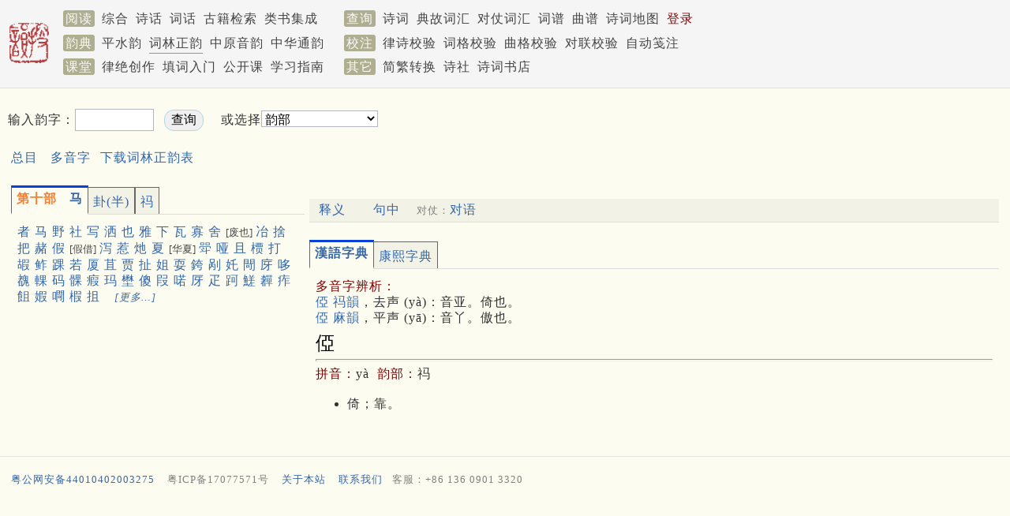

--- FILE ---
content_type: text/html; charset=utf-8
request_url: https://www.sou-yun.cn/QR.aspx?ci=19&ct=%E7%A5%83&c=%E4%BF%B9
body_size: 14151
content:


<!DOCTYPE html>

<html xmlns="http://www.w3.org/1999/xhtml">
<head><meta http-equiv="X-UA-Compatible" content="IE=10;IE=11" /><meta name="viewport" content="width=device-width,initial-scale=1.0" /><meta http-equiv="Cache-Control" content="no-transform" /><meta name="keywords" content="古诗,诗词,格律校验,平水韵,词林正韵,词谱,对仗,对联,诗话,词话,搜韵,韵典" /><title>
	词林正韵 二十二祃 俹
</title><link rel="stylesheet" type="text/css" href="pa28.css" />
    <style>
        span.highlighted
        {
	        background-color: #FDE4D0;
	        border: 2px solid #F79646;
	        padding: 1px;
	        margin: 1px;
        }
    </style>
    <script type="text/javascript" src="https://api.sou-yun.cn/js/tabpane.js"></script>
    <script type="text/javascript" src="/Scripts/lib.36.js"></script>
    <script type="text/javascript" src="https://apps.bdimg.com/libs/jquery/1.7.1/jquery.min.js"></script>
    <script type="text/javascript">
        $(document).ready(function () {
            Init();
            setupAllTabs();
            
        });

        function Go() {
            var rc = document.getElementById("RhymeCategory");
            if (rc.selectedIndex > 0) {
                window.location = "/QR.aspx?ct=" + rc.options[rc.selectedIndex].value;
            }
        }

        function DisplayItem(index, noScroll) {
            var prefix = "item_";
            var items = document.getElementsByTagName("div");
            for (var i = 0; i < items.length; i++) {
                if (items[i].id.indexOf(prefix) == 0) {
                    if (index == items[i].id.substr(prefix.length)) {
                        items[i].style.display = "";
                    }
                    else {
                        items[i].style.display = "none";
                    }
                }
            }
        }

        function ShowCoupletWord(index) {
            var key = $('#aItem_' + index).text();
            if (key.indexOf('（') > 0) {
                key = key.substr(0, key.indexOf('（'));
            }

            var url = "https://api.sou-yun.cn/api/CoupletWords?id=" + encodeURI(key);
            $.getJSON(url).done(function (data) {
                if (data) {
                    var html = "<div class='poemTitle'><span class='label'>“" + key + "”对语参考</span><span class='inlineComment2'>（根据历代律诗自动整理）</span></div><div style='margin: 1rem 0; line-height:1.8em;'>";
                    html += "<div class='tipContainer' style='margin: 1rem 0;'>點擊" + "<a href='QueryCoupletWord.aspx?fromQR=1&key=" + encodeURI(key) + "' target='_blank'> 查看更多可與“" + key + "”對仗的詞彙</a>。</div>";
                    $.each(data, function (index, word) {
                        html += "<div class='inline'><a class='expand' target='_blank' href='/Query.aspx?type=CoupletWord&key=" + key + "," + word + "'>" + word + "</a></div>";
                    });

                    html += '</div>';
                    $('#extension').html(html);
                    $('#extension').fadeIn(500);
                }
                else {
                    $('#extension').fadeOut(500);
                }
            });
        }

        function DisplayComment(index) {
            var item = document.getElementById("comment_" + index);
            var image = document.getElementById("comment_icon_" + index);
            if (item.style.display == "none") {
                item.style.display = "";
                image.src = "images/opened.png";
            }
            else {
                item.style.display = "none";
                image.src = "images/closed.png";
            }
        }

        function DisplayWord(index) {
            var url = apiHome + "Word?disableHydcd=true&id=" + index;
            GetJSON(url, function (data) {
                if (data && data.Words) {
                    $("#wordContent").html(data.Words[0].Html);
                    ShowCoupletWord(index);
                }
            });
        }

        function Init() {
            var items = document.getElementsByTagName("div");
            for (var i = 0; i < items.length; i++) {
                if (items[i].id.indexOf("comment_") == 0) {
                    DisplayComment(items[i].id.substr(8));
                }
            }

            for (var i = 0; i < items.length; i++) {
                if (items[i].id.indexOf("item_") == 0) {
                    var index = items[i].id.substr(5);
                    DisplayItem(index, true);
                    break;
                }
            }
        }

        function InitForMobile() {
            var rhymeChars = $('#rhymeChars');
            if (rhymeChars.length) {
                ScrollTo('rhymeCharDetail');
                var rhymeCharLink = $('#rhymeCharLink');
                rhymeCharLink.attr('href', 'javascript: SwitchRhymeCharPanel()');
            }
            else if (GetURLParameter("ct") || GetURLParameter("qtype") == "Category")
            {
                ScrollTo('main');
            }
        }

        function SwitchRhymeCharPanel() {
            var rhymeChars = $('#rhymeChars');
            if (rhymeChars.length == 0)
            {
                return;
            }

            rhymeChars.slideToggle();
        }

        function ScrollTo(anchor) {
            $('html, body').animate({
                scrollTop: $("#" + anchor).offset().top
            }, 500);
        }

        function ExpandRhymeChars(rareCharPanelId) {
            $('#' + rareCharPanelId).toggle();
            $('#' + rareCharPanelId + "Link").hide();
        }
    </script>
</head>
<body class="grey">
    


<div class="bar" style="min-height: 6.2em; padding-top: 0.5em;">
	
    <div id="Menu1_Bar" class="wrapper" style="position: relative; line-height: 1.9em;">
		
        <a href="/index.aspx">
            <img src='/images/publish.png' class="sLogoImg" style="border: 0px; float: left; padding: 1.2rem 1rem 1rem 0;" /></a>
        <span class='mLabel navLink'>阅读</span>
        <a id="Menu1_HyperLink3" class="navLink" href="/PoemIndex.aspx">综合</a>
        <a id="Menu1_PoemComment" class="navLink" href="/PoemComment.aspx">诗话</a>
        <a id="Menu1_CiComment" class="navLink" href="/CiComment.aspx">词话</a>
        <a id="Menu1_eBookLink" class="navLink" href="https://cnkgraph.com/Book" target="_blank">古籍检索</a>
        <a id="Menu1_YjlhLink" class="navLink" href="https://cnkgraph.com/Category" target="_blank">类书集成</a>
        <span class='mLabel navLink' style="margin-left: 1.5rem;">查询</span>
        <a id="Menu1_PoemLink" class="navLink" href="/QueryPoem.aspx">诗词</a>
        <a id="Menu1_AllusionLink" class="navLink" href="/AllusionsIndex.aspx?sort=People">典故词汇</a>
        <a id="Menu1_HyperLink1" class="navLink" href="/QueryCoupletWord.aspx">对仗词汇</a>
        <a id="Menu1_CiTuneLink" class="navLink" href="/QueryCiTune.aspx">词谱</a>
        <a id="Menu1_QuTuneLink" class="navLink" href="/QueryQuTune.aspx">曲谱</a>
        <a id="Menu1_PoemGeoLink" class="navLink" href="/PoemGeo.aspx">诗词地图</a>
        <a id="Menu1_LoginLink" class="navLink" href="/login.aspx" style="color:DarkRed;">登录</a>
        
        
        <br />
        <span class='mLabel navLink'>韵典</span>
        <a id="Menu1_RhymeDictLink" class="navLink" href="/QR.aspx">平水韵</a>
        <a id="Menu1_CiRhymeLink" class="curNavLink navLink" href="/QR.aspx?ci=*">词林正韵</a>
        <a id="Menu1_ZYQRLink" class="navLink" href="/zyqr.aspx">中原音韵</a>
        <a id="Menu1_TongYunLink" class="navLink" href="/mqr.aspx">中华通韵</a>
        <span class='mLabel navLink' style="margin-left: 1rem;">校注</span>
        <a id="Menu1_PoemValidationLink" class="navLink" href="/AnalyzePoem.aspx">律诗校验</a>
        <a id="Menu1_CiValidationLink" class="navLink" href="/AnalyzeCi.aspx">词格校验</a>
        <a id="Menu1_QuValidationLink" class="navLink" href="/AnalyzeQu.aspx">曲格校验</a>
        <a id="Menu1_CoupletValidationLink" class="navLink" href="AnalyzeCouplet.aspx">对联校验</a>
        <a id="Menu1_LabelingLink" class="navLink" href="/Labeling.aspx">自动笺注</a>
        <br />
        <span class='mLabel navLink'>课堂</span>
        <a id="Menu1_LuCourse" class="navLink" href="/CourseIndex.aspx?type=律绝">律绝创作</a>
        <a id="Menu1_CiCourse" class="navLink" href="/CourseIndex.aspx?type=填词">填词入门</a>
        <a id="Menu1_FocuseCourse" class="navLink" href="/CourseIndex.aspx?type=公开课">公开课</a>
        <a id="Menu1_HyperLink2" class="navLink" href="/CourseIndex.aspx?type=近体诗">学习指南</a>
        <span class='mLabel navLink' style="margin-left: 1rem;">其它</span>
        <a id="Menu1_STConvertLink" class="navLink" href="/STConvert.aspx">简繁转换</a>
        <a id="Menu1_PoetGroupLink4" class="navLink" href="/PoetGroup.aspx">诗社</a>
        <a id="Menu1_BookStoreLink" class="navLink" href="https://weidian.com/?userid=332208122" target="_blank">诗词书店</a>
        
    
	</div>

</div>

<script>
    function Logout() {
        document.cookie = "jt=;Max-age=-99999";
        localStorage.removeItem('works');
        location.href = '/';
    }
</script>
<!-- Global site tag (gtag.js) - Google Analytics -->
<script async src="https://www.googletagmanager.com/gtag/js?id=G-THLRK7E3FF"></script>
<script>
    window.dataLayer = window.dataLayer || [];
    function gtag() { dataLayer.push(arguments); }
    gtag('js', new Date());

    gtag('config', 'G-THLRK7E3FF');
</script>

    <div class='' id="headPanel">
        <div class='wrapper' style='display:flex;justify-content:space-between;'>
                <div style='margin: 1.5rem 0 1rem 0; line-height: 2em;'>
                <form name="QueryForm" method="post" action="/QR.aspx?ci=*" id="QueryForm">
<div>
<input type="hidden" name="__VIEWSTATE" id="__VIEWSTATE" value="/wEPDwULLTE4NTEzMjUyNDFkZPdcxP9WI4UY5qyHinPwau9/5Xkn5vFqdaeYkcF/YgFD" />
</div>

<div>

	<input type="hidden" name="__VIEWSTATEGENERATOR" id="__VIEWSTATEGENERATOR" value="0261F981" />
</div>
                    输入韵字：<input name="KeywordTextBox" type="text" maxlength="10" id="KeywordTextBox" style="width:90px;margin-right: 0.8em;" /><input type="submit" name="QueryInputChars" value=" 查询 " id="QueryInputChars" style="background-color:#F0F0F0;border-color:LightBlue;border-radius: 12px; padding: 2px 4px;" />
                    　或选择<select id='RhymeCategory' name='RhymeCategory' onchange='javascript: Go()' style='width: 148px;background-color: white;'> <option selected='' value=''>韵部</option> <option value='0'>平声 一东二冬 通用</option> <option value='1'>上声 一董二肿 去声 一送二宋 通用</option> <option value='2'>三江七阳 通用</option> <option value='3'>上声 三讲二十二养 去声 三绛二十三漾 通用</option> <option value='4'>平声 四支五微八齐十灰(半) 通用</option> <option value='5'>上声 四纸五尾八荠十贿(半) 去声 四寘五未八霁九泰(半)十一队(半) 通用</option> <option value='6'>平声 六鱼七虞 通用</option> <option value='7'>上声 六语七麌 去声 六御七遇 通用</option> <option value='8'>平声 九佳(半)十灰(半) 通用</option> <option value='9'>上声 九蟹十贿(半) 去声 九泰(半)十卦(半)十一队(半) 通用</option> <option value='10'>平声 十一真十二文十三元(半) 通用</option> <option value='11'>上声 十一轸十二吻十三阮(半) 去声 十二震十三问十四愿(半) 通用</option> <option value='12'>平声 十三元(半)十四寒十五删一先 通用</option> <option value='13'>上声 十三阮(半)十四旱十五潸十六铣 去声 十四愿(半)十五翰十六谏十七霰 通用</option> <option value='14'>平声 二萧三肴四豪 通用</option> <option value='15'>上声 十七筱十八巧十九皓 去声 十八啸十九效二十号 通用</option> <option value='16'>平声 五歌 独用</option> <option value='17'>上声 二十哿 去声 二十一个 通用</option> <option value='18'>平声 九佳(半)六麻 通用</option> <option value='19'>上声 二十一马 去声 十卦(半)二十二祃 通用</option> <option value='20'>平声 八庚九青十蒸 通用</option> <option value='21'>上声 二十三梗二十四迥 去声 二十四敬二十五径 通用</option> <option value='22'>平声 十一尤 独用</option> <option value='23'>上声 二十五有 去声 二十六宥 通用</option> <option value='24'>十二侵 独用</option> <option value='25'>上声 二十六寝 去声 二十七沁 通用</option> <option value='26'>平声 十三覃十四盐十五咸 通用</option> <option value='27'>上声 二十七感二十八俭二十九豏 去声 二十八勘二十九艳三十陷 通用</option> <option value='28'>入声 一屋二沃 通用</option> <option value='29'>入声 三觉十药 通用</option> <option value='30'>入声 四质十一陌十二锡十三职十四缉 通用</option> <option value='31'>入声 五物六月七曷八黠九屑十六叶 通用</option> <option value='32'>入声 十五合十七洽 通用</option> </select>
                </form>
                
                <div style="margin-top: 1rem;">
	
                    <a href="QR.aspx?ci=*" class="expand">总目</a><a href="MultiSpellsChars.aspx" class="expand">多音字</a><a href="%e8%af%8d%e6%9e%97%e6%ad%a3%e9%9f%b5.doc">下载词林正韵表</a>
                
</div>
                </div>
                <div style="width:720px;height:65px;margin: 1.5em  ">
	<div>
		
    
    <div>
			
        <script async src="https://pagead2.googlesyndication.com/pagead/js/adsbygoogle.js"></script>
<!-- 平水韵广告位_电脑 -->
<ins class="adsbygoogle"
     style="display:inline-block;width:600px;height:65px"
     data-ad-client="ca-pub-0414285907866387"
     data-ad-slot="9534357478"></ins>
<script>
     (adsbygoogle = window.adsbygoogle || []).push({});
</script>
    
		</div>

	</div>

</div>
        </div>
    </div>
    <div class='' id="main">
        <div class='wrapper'>
                
            
            
            
            <table id="CharTable" cellpadding="2" border="0" style="border-width:0px;width:100%;">
	<tr align="left" valign="top">
		<td style="width:30%;">
<div class="tab-pane" id="ci_19"><div class="tab-page"><span class="tab"><span class="rhymeName">第十部</span>马</span><a href="#" onclick="OW(&quot;QR.aspx?ci=19&amp;ct=%e9%a9%ac&amp;c=%e8%80%85&quot;)">者</a> <a href="#" onclick="OW(&quot;QR.aspx?ci=19&amp;ct=%e9%a9%ac&amp;c=%e9%a9%ac&quot;)">马</a> <a href="#" onclick="OW(&quot;QR.aspx?ci=19&amp;ct=%e9%a9%ac&amp;c=%e9%87%8e&quot;)">野</a> <a href="#" onclick="OW(&quot;QR.aspx?ci=19&amp;ct=%e9%a9%ac&amp;c=%e7%a4%be&quot;)">社</a> <a href="#" onclick="OW(&quot;QR.aspx?ci=19&amp;ct=%e9%a9%ac&amp;c=%e5%86%99&quot;)">写</a> <a href="#" onclick="OW(&quot;QR.aspx?ci=19&amp;ct=%e9%a9%ac&amp;c=%e6%b4%92&quot;)">洒</a> <a href="#" onclick="OW(&quot;QR.aspx?ci=19&amp;ct=%e9%a9%ac&amp;c=%e4%b9%9f&quot;)">也</a> <a href="#" onclick="OW(&quot;QR.aspx?ci=19&amp;ct=%e9%a9%ac&amp;c=%e9%9b%85&quot;)">雅</a> <a href="#" onclick="OW(&quot;QR.aspx?ci=19&amp;ct=%e9%a9%ac&amp;c=%e4%b8%8b&quot;)">下</a> <a href="#" onclick="OW(&quot;QR.aspx?ci=19&amp;ct=%e9%a9%ac&amp;c=%e7%93%a6&quot;)">瓦</a> <a href="#" onclick="OW(&quot;QR.aspx?ci=19&amp;ct=%e9%a9%ac&amp;c=%e5%af%a1&quot;)">寡</a> <a href="#" onclick="OW(&quot;QR.aspx?ci=19&amp;ct=%e9%a9%ac&amp;c=%e8%88%8d&quot;)">舍</a> <span class="rhymeComment">[废也]</span><a href="#" onclick="OW(&quot;QR.aspx?ci=19&amp;ct=%e9%a9%ac&amp;c=%e5%86%b6&quot;)">冶</a> <a href="#" onclick="OW(&quot;QR.aspx?ci=19&amp;ct=%e9%a9%ac&amp;c=%e6%8d%a8&quot;)">捨</a> <a href="#" onclick="OW(&quot;QR.aspx?ci=19&amp;ct=%e9%a9%ac&amp;c=%e6%8a%8a&quot;)">把</a> <a href="#" onclick="OW(&quot;QR.aspx?ci=19&amp;ct=%e9%a9%ac&amp;c=%e8%b5%ad&quot;)">赭</a> <a href="#" onclick="OW(&quot;QR.aspx?ci=19&amp;ct=%e9%a9%ac&amp;c=%e5%81%87&quot;)">假</a> <span class="rhymeComment">[假借]</span><a href="#" onclick="OW(&quot;QR.aspx?ci=19&amp;ct=%e9%a9%ac&amp;c=%e6%b3%bb&quot;)">泻</a> <a href="#" onclick="OW(&quot;QR.aspx?ci=19&amp;ct=%e9%a9%ac&amp;c=%e6%83%b9&quot;)">惹</a> <a href="#" onclick="OW(&quot;QR.aspx?ci=19&amp;ct=%e9%a9%ac&amp;c=%e7%81%ba&quot;)">灺</a> <a href="#" onclick="OW(&quot;QR.aspx?ci=19&amp;ct=%e9%a9%ac&amp;c=%e5%a4%8f&quot;)">夏</a> <span class="rhymeComment">[华夏]</span><a href="#" onclick="OW(&quot;QR.aspx?ci=19&amp;ct=%e9%a9%ac&amp;c=%e6%96%9d&quot;)">斝</a> <a href="#" onclick="OW(&quot;QR.aspx?ci=19&amp;ct=%e9%a9%ac&amp;c=%e5%93%91&quot;)">哑</a> <a href="#" onclick="OW(&quot;QR.aspx?ci=19&amp;ct=%e9%a9%ac&amp;c=%e4%b8%94&quot;)">且</a> <a href="#" onclick="OW(&quot;QR.aspx?ci=19&amp;ct=%e9%a9%ac&amp;c=%e6%a7%9a&quot;)">槚</a> <a href="#" onclick="OW(&quot;QR.aspx?ci=19&amp;ct=%e9%a9%ac&amp;c=%e6%89%93&quot;)">打</a> <a href="#" onclick="OW(&quot;QR.aspx?ci=19&amp;ct=%e9%a9%ac&amp;c=%e5%98%8f&quot;)">嘏</a> <a href="#" onclick="OW(&quot;QR.aspx?ci=19&amp;ct=%e9%a9%ac&amp;c=%e9%b2%8a&quot;)">鲊</a> <a href="#" onclick="OW(&quot;QR.aspx?ci=19&amp;ct=%e9%a9%ac&amp;c=%e8%b8%9d&quot;)">踝</a> <a href="#" onclick="OW(&quot;QR.aspx?ci=19&amp;ct=%e9%a9%ac&amp;c=%e8%8b%a5&quot;)">若</a> <a href="#" onclick="OW(&quot;QR.aspx?ci=19&amp;ct=%e9%a9%ac&amp;c=%e5%8e%a6&quot;)">厦</a> <a href="#" onclick="OW(&quot;QR.aspx?ci=19&amp;ct=%e9%a9%ac&amp;c=%e8%8b%b4&quot;)">苴</a> <a href="#" onclick="OW(&quot;QR.aspx?ci=19&amp;ct=%e9%a9%ac&amp;c=%e8%b4%be&quot;)">贾</a> <a href="#" onclick="OW(&quot;QR.aspx?ci=19&amp;ct=%e9%a9%ac&amp;c=%e6%89%af&quot;)">扯</a> <a href="#" onclick="OW(&quot;QR.aspx?ci=19&amp;ct=%e9%a9%ac&amp;c=%e5%a7%90&quot;)">姐</a> <a href="#" onclick="OW(&quot;QR.aspx?ci=19&amp;ct=%e9%a9%ac&amp;c=%e8%80%8d&quot;)">耍</a> <a href="#" onclick="OW(&quot;QR.aspx?ci=19&amp;ct=%e9%a9%ac&amp;c=%e9%8a%99&quot;)">銙</a> <a href="#" onclick="OW(&quot;QR.aspx?ci=19&amp;ct=%e9%a9%ac&amp;c=%e5%89%90&quot;)">剐</a> <a href="#" onclick="OW(&quot;QR.aspx?ci=19&amp;ct=%e9%a9%ac&amp;c=%e5%a5%bc&quot;)">奼</a> <a href="#" onclick="OW(&quot;QR.aspx?ci=19&amp;ct=%e9%a9%ac&amp;c=%e9%96%9c&quot;)">閜</a> <a href="#" onclick="OW(&quot;QR.aspx?ci=19&amp;ct=%e9%a9%ac&amp;c=%e5%ba%8c&quot;)">庌</a> <a href="#" onclick="OW(&quot;QR.aspx?ci=19&amp;ct=%e9%a9%ac&amp;c=%e5%93%86&quot;)">哆</a> <a href="#" onclick="OW(&quot;QR.aspx?ci=19&amp;ct=%e9%a9%ac&amp;c=%e4%b0%a9&quot;)">䰩</a> <a href="#" onclick="OW(&quot;QR.aspx?ci=19&amp;ct=%e9%a9%ac&amp;c=%e8%bc%a0&quot;)">輠</a> <a href="#" onclick="OW(&quot;QR.aspx?ci=19&amp;ct=%e9%a9%ac&amp;c=%e7%a0%81&quot;)">码</a> <a href="#" onclick="OW(&quot;QR.aspx?ci=19&amp;ct=%e9%a9%ac&amp;c=%e9%ab%81&quot;)">髁</a> <a href="#" onclick="OW(&quot;QR.aspx?ci=19&amp;ct=%e9%a9%ac&amp;c=%e7%98%95&quot;)">瘕</a> <a href="#" onclick="OW(&quot;QR.aspx?ci=19&amp;ct=%e9%a9%ac&amp;c=%e7%8e%9b&quot;)">玛</a> <a href="#" onclick="OW(&quot;QR.aspx?ci=19&amp;ct=%e9%a9%ac&amp;c=%e5%a3%84&quot;)">壄</a> <a href="#" onclick="OW(&quot;QR.aspx?ci=19&amp;ct=%e9%a9%ac&amp;c=%e5%82%bb&quot;)">傻</a> <a href="#" onclick="OW(&quot;QR.aspx?ci=19&amp;ct=%e9%a9%ac&amp;c=%e5%8f%9a&quot;)">叚</a> <a href="#" onclick="OW(&quot;QR.aspx?ci=19&amp;ct=%e9%a9%ac&amp;c=%e5%96%8f&quot;)">喏</a> <a href="#" onclick="OW(&quot;QR.aspx?ci=19&amp;ct=%e9%a9%ac&amp;c=%e5%8e%8a&quot;)">厊</a> <a href="#" onclick="OW(&quot;QR.aspx?ci=19&amp;ct=%e9%a9%ac&amp;c=%e7%96%8b&quot;)">疋</a> <a href="#" onclick="OW(&quot;QR.aspx?ci=19&amp;ct=%e9%a9%ac&amp;c=%e8%b7%92&quot;)">跒</a> <a href="#" onclick="OW(&quot;QR.aspx?ci=19&amp;ct=%e9%a9%ac&amp;c=%e4%b1%b9&quot;)">䱹</a> <a href="#" onclick="OW(&quot;QR.aspx?ci=19&amp;ct=%e9%a9%ac&amp;c=%e5%a5%b2&quot;)">奲</a> <a href="#" onclick="OW(&quot;QR.aspx?ci=19&amp;ct=%e9%a9%ac&amp;c=%e7%97%84&quot;)">痄</a> <a href="#" onclick="OW(&quot;QR.aspx?ci=19&amp;ct=%e9%a9%ac&amp;c=%e9%a3%b7&quot;)">飷</a> <a href="#" onclick="OW(&quot;QR.aspx?ci=19&amp;ct=%e9%a9%ac&amp;c=%e5%a9%bd&quot;)">婽</a> <a href="#" onclick="OW(&quot;QR.aspx?ci=19&amp;ct=%e9%a9%ac&amp;c=%e3%97%bf&quot;)">㗿</a> <a href="#" onclick="OW(&quot;QR.aspx?ci=19&amp;ct=%e9%a9%ac&amp;c=%e6%a4%b5&quot;)">椵</a> <a href="#" onclick="OW(&quot;QR.aspx?ci=19&amp;ct=%e9%a9%ac&amp;c=%e6%8a%af&quot;)">抯</a> <span style="display: none;" id="R7e6934d5fc764ea4962c25e6894c330a"><a href="#" onclick="OW(&quot;QR.aspx?ci=19&amp;ct=%e9%a9%ac&amp;c=%e8%9a%82&quot;)">蚂</a> <a href="#" onclick="OW(&quot;QR.aspx?ci=19&amp;ct=%e9%a9%ac&amp;c=%e4%b9%9c&quot;)">乜</a> <a href="#" onclick="OW(&quot;QR.aspx?ci=19&amp;ct=%e9%a9%ac&amp;c=%e9%82%b7&quot;)">邷</a> <a href="#" onclick="OW(&quot;QR.aspx?ci=19&amp;ct=%e9%a9%ac&amp;c=%e5%bf%9a&quot;)">忚</a> <a href="#" onclick="OW(&quot;QR.aspx?ci=19&amp;ct=%e9%a9%ac&amp;c=%e6%af%91&quot;)">毑</a> <a href="#" onclick="OW(&quot;QR.aspx?ci=19&amp;ct=%e9%a9%ac&amp;c=%e8%97%9b&quot;)">藛</a> <a href="#" onclick="OW(&quot;QR.aspx?ci=19&amp;ct=%e9%a9%ac&amp;c=%e8%8b%b2&quot;)">苲</a> <a href="#" onclick="OW(&quot;QR.aspx?ci=19&amp;ct=%e9%a9%ac&amp;c=%e5%8e%8f&quot;)">厏</a> <a href="#" onclick="OW(&quot;QR.aspx?ci=19&amp;ct=%e9%a9%ac&amp;c=%e8%97%9e&quot;)">藞</a> <a href="#" onclick="OW(&quot;QR.aspx?ci=19&amp;ct=%e9%a9%ac&amp;c=%e5%81%96&quot;)">偖</a> <a href="#" onclick="OW(&quot;QR.aspx?ci=19&amp;ct=%e9%a9%ac&amp;c=%e8%b9%83&quot;)">蹃</a> <a href="#" onclick="OW(&quot;QR.aspx?ci=19&amp;ct=%e9%a9%ac&amp;c=%e3%bf%bf&quot;)">㿿</a> <a href="#" onclick="OW(&quot;QR.aspx?ci=19&amp;ct=%e9%a9%ac&amp;c=%e6%8c%9c&quot;)">挜</a> <a href="#" onclick="OW(&quot;QR.aspx?ci=19&amp;ct=%e9%a9%ac&amp;c=%e4%88%91&quot;)">䈑</a> <a href="#" onclick="OW(&quot;QR.aspx?ci=19&amp;ct=%e9%a9%ac&amp;c=%e9%b0%a2&quot;)">鰢</a> <a href="#" onclick="OW(&quot;QR.aspx?ci=19&amp;ct=%e9%a9%ac&amp;c=%e8%95%a5&quot;)">蕥</a> <a href="#" onclick="OW(&quot;QR.aspx?ci=19&amp;ct=%e9%a9%ac&amp;c=%e4%84%95&quot;)">䄕</a> <a href="#" onclick="OW(&quot;QR.aspx?ci=19&amp;ct=%e9%a9%ac&amp;c=%e5%90%94&quot;)">吔</a> <a href="#" onclick="OW(&quot;QR.aspx?ci=19&amp;ct=%e9%a9%ac&amp;c=%e9%a1%9d&quot;)">顝</a> <a href="#" onclick="OW(&quot;QR.aspx?ci=19&amp;ct=%e9%a9%ac&amp;c=%e4%a0%9a&quot;)">䠚</a> <a href="#" onclick="OW(&quot;QR.aspx?ci=19&amp;ct=%e9%a9%ac&amp;c=%e4%aa%b5&quot;)">䪵</a> <a href="#" onclick="OW(&quot;QR.aspx?ci=19&amp;ct=%e9%a9%ac&amp;c=%e3%99%92&quot;)">㙒</a> <a href="#" onclick="OW(&quot;QR.aspx?ci=19&amp;ct=%e9%a9%ac&amp;c=%e8%98%b3&quot;)">蘳</a> <a href="#" onclick="OW(&quot;QR.aspx?ci=19&amp;ct=%e9%a9%ac&amp;c=%e4%8b%80&quot;)">䋀</a> <a href="#" onclick="OW(&quot;QR.aspx?ci=19&amp;ct=%e9%a9%ac&amp;c=%e3%a1%b8&quot;)">㡸</a> <a href="#" onclick="OW(&quot;QR.aspx?ci=19&amp;ct=%e9%a9%ac&amp;c=%e8%85%82&quot;)">腂</a> <a href="#" onclick="OW(&quot;QR.aspx?ci=19&amp;ct=%e9%a9%ac&amp;c=%e4%9f%a9&quot;)">䟩</a> <a href="#" onclick="OW(&quot;QR.aspx?ci=19&amp;ct=%e9%a9%ac&amp;c=%e3%bc%98&quot;)">㼘</a> <a href="#" onclick="OW(&quot;QR.aspx?ci=19&amp;ct=%e9%a9%ac&amp;c=%e9%94%9e&quot;)">锞</a> <a href="#" onclick="OW(&quot;QR.aspx?ci=19&amp;ct=%e9%a9%ac&amp;c=%e3%a8%8b&quot;)">㨋</a> <a href="#" onclick="OW(&quot;QR.aspx?ci=19&amp;ct=%e9%a9%ac&amp;c=%e4%b5%a6&quot;)">䵦</a> <a href="#" onclick="OW(&quot;QR.aspx?ci=19&amp;ct=%e9%a9%ac&amp;c=%e3%90%84&quot;)">㐄</a> <a href="#" onclick="OW(&quot;QR.aspx?ci=19&amp;ct=%e9%a9%ac&amp;c=%e8%a5%be&quot;)">襾</a> <a href="#" onclick="OW(&quot;QR.aspx?ci=19&amp;ct=%e9%a9%ac&amp;c=%e3%b5%94&quot;)">㵔</a> <a href="#" onclick="OW(&quot;QR.aspx?ci=19&amp;ct=%e9%a9%ac&amp;c=%e3%95%90&quot;)">㕐</a> <a href="#" onclick="OW(&quot;QR.aspx?ci=19&amp;ct=%e9%a9%ac&amp;c=%e8%ac%af&quot;)">謯</a> <a href="#" onclick="OW(&quot;QR.aspx?ci=19&amp;ct=%e9%a9%ac&amp;c=%e8%a7%9f&quot;)">觟</a> <a href="#" onclick="OW(&quot;QR.aspx?ci=19&amp;ct=%e9%a9%ac&amp;c=%e9%9b%ab&quot;)">雫</a> <a href="#" onclick="OW(&quot;QR.aspx?ci=19&amp;ct=%e9%a9%ac&amp;c=%e9%b7%8c&quot;)">鷌</a> <a href="#" onclick="OW(&quot;QR.aspx?ci=19&amp;ct=%e9%a9%ac&amp;c=%e4%ac%b7&quot;)">䬷</a> <a href="#" onclick="OW(&quot;QR.aspx?ci=19&amp;ct=%e9%a9%ac&amp;c=%e6%90%b2&quot;)">搲</a> <a href="#" onclick="OW(&quot;QR.aspx?ci=19&amp;ct=%e9%a9%ac&amp;c=%e6%bc%9c&quot;)">漜</a> <a href="#" onclick="OW(&quot;QR.aspx?ci=19&amp;ct=%e9%a9%ac&amp;c=%e9%bb%8a&quot;)">黊</a> <a href="#" onclick="OW(&quot;QR.aspx?ci=19&amp;ct=%e9%a9%ac&amp;c=%e7%a8%9e&quot;)">稞</a> <a href="#" onclick="OW(&quot;QR.aspx?ci=19&amp;ct=%e9%a9%ac&amp;c=%e4%8a%ac&quot;)">䊬</a> <a href="#" onclick="OW(&quot;QR.aspx?ci=19&amp;ct=%e9%a9%ac&amp;c=%e7%b2%bf&quot;)">粿</a> <a href="#" onclick="OW(&quot;QR.aspx?ci=19&amp;ct=%e9%a9%ac&amp;c=%e4%8b%be&quot;)">䋾</a> <a href="#" onclick="OW(&quot;QR.aspx?ci=19&amp;ct=%e9%a9%ac&amp;c=%e6%a5%87&quot;)">楇</a> <a href="#" onclick="OW(&quot;QR.aspx?ci=19&amp;ct=%e9%a9%ac&amp;c=%e4%91%9d&quot;)">䑝</a> <a href="#" onclick="OW(&quot;QR.aspx?ci=19&amp;ct=%e9%a9%ac&amp;c=%e9%b2%9d&quot;)">鲝</a> <a href="#" onclick="OW(&quot;QR.aspx?ci=19&amp;ct=%e9%a9%ac&amp;c=%e5%a5%b9&quot;)">她</a> <a href="#" onclick="OW(&quot;QR.aspx?ci=19&amp;ct=%e9%a9%ac&amp;c=%e4%a5%b1&quot;)">䥱</a> <a href="#" onclick="OW(&quot;QR.aspx?ci=19&amp;ct=%e9%a9%ac&amp;c=%e8%a8%af&quot;)">訯</a> <a href="#" onclick="OW(&quot;QR.aspx?ci=19&amp;ct=%e9%a9%ac&amp;c=%e9%a8%87&quot;)">騇</a> <a href="#" onclick="OW(&quot;QR.aspx?ci=19&amp;ct=%e9%a9%ac&amp;c=%e8%80%b9&quot;)">耹</a> <a href="#" onclick="OW(&quot;QR.aspx?ci=19&amp;ct=%e9%a9%ac&amp;c=%e6%ba%a4&quot;)">溤</a> <br /><span class="charType">其它僻字：</span><br /><span class="large"><a href="#" onclick="OW(&quot;QR.aspx?ci=19&amp;ct=%e9%a9%ac&amp;c=%f0%a3%9d%92&quot;)">𣝒</a> <a href="#" onclick="OW(&quot;QR.aspx?ci=19&amp;ct=%e9%a9%ac&amp;c=%f0%a7%ab%9d&quot;)">𧫝</a> <a href="#" onclick="OW(&quot;QR.aspx?ci=19&amp;ct=%e9%a9%ac&amp;c=%f0%a3%ac%95&quot;)">𣬕</a> <a href="#" onclick="OW(&quot;QR.aspx?ci=19&amp;ct=%e9%a9%ac&amp;c=%f0%a7%a7%8f&quot;)">𧧏</a> <a href="#" onclick="OW(&quot;QR.aspx?ci=19&amp;ct=%e9%a9%ac&amp;c=%f0%a4%88%a9&quot;)">𤈩</a> <a href="#" onclick="OW(&quot;QR.aspx?ci=19&amp;ct=%e9%a9%ac&amp;c=%f0%a7%bb%80&quot;)">𧻀</a> </span></span><a href="javascript: ExpandRhymeChars(&quot;R7e6934d5fc764ea4962c25e6894c330a&quot;)" style="margin-left: 1em; font-size: small; font-style: italic;" id="R7e6934d5fc764ea4962c25e6894c330aLink">[更多…]</a><br /></div>
<div class="tab-page"><span class="tab">卦(半)</span><a href="#" onclick="OW(&quot;QR.aspx?ci=19&amp;ct=%e5%8d%a6&amp;c=%e8%af%9d&quot;)">话</a> <a href="#" onclick="OW(&quot;QR.aspx?ci=19&amp;ct=%e5%8d%a6&amp;c=%e6%8c%82&quot;)">挂</a> <a href="#" onclick="OW(&quot;QR.aspx?ci=19&amp;ct=%e5%8d%a6&amp;c=%e7%94%bb&quot;)">画</a> <a href="#" onclick="OW(&quot;QR.aspx?ci=19&amp;ct=%e5%8d%a6&amp;c=%e5%8d%a6&quot;)">卦</a> <a href="#" onclick="OW(&quot;QR.aspx?ci=19&amp;ct=%e5%8d%a6&amp;c=%e9%93%a9&quot;)">铩</a> <a href="#" onclick="OW(&quot;QR.aspx?ci=19&amp;ct=%e5%8d%a6&amp;c=%e6%9d%80&quot;)">杀</a> <a href="#" onclick="OW(&quot;QR.aspx?ci=19&amp;ct=%e5%8d%a6&amp;c=%e7%b5%93&quot;)">絓</a> <a href="#" onclick="OW(&quot;QR.aspx?ci=19&amp;ct=%e5%8d%a6&amp;c=%e7%b9%a3&quot;)">繣</a> <a href="#" onclick="OW(&quot;QR.aspx?ci=19&amp;ct=%e5%8d%a6&amp;c=%e8%af%96&quot;)">诖</a> <a href="#" onclick="OW(&quot;QR.aspx?ci=19&amp;ct=%e5%8d%a6&amp;c=%e8%a4%82&quot;)">褂</a> <a href="#" onclick="OW(&quot;QR.aspx?ci=19&amp;ct=%e5%8d%a6&amp;c=%e7%98%a5&quot;)">瘥</a> <a href="#" onclick="OW(&quot;QR.aspx?ci=19&amp;ct=%e5%8d%a6&amp;c=%e8%a1%a9&quot;)">衩</a> <a href="#" onclick="OW(&quot;QR.aspx?ci=19&amp;ct=%e5%8d%a6&amp;c=%e5%b0%ac&quot;)">尬</a> <a href="#" onclick="OW(&quot;QR.aspx?ci=19&amp;ct=%e5%8d%a6&amp;c=%e4%9b%a1&quot;)">䛡</a> <a href="#" onclick="OW(&quot;QR.aspx?ci=19&amp;ct=%e5%8d%a6&amp;c=%e7%bd%ab&quot;)">罫</a> <a href="#" onclick="OW(&quot;QR.aspx?ci=19&amp;ct=%e5%8d%a6&amp;c=%e6%a6%a8&quot;)">榨</a> <a href="#" onclick="OW(&quot;QR.aspx?ci=19&amp;ct=%e5%8d%a6&amp;c=%e7%9d%9a&quot;)">睚</a> <a href="#" onclick="OW(&quot;QR.aspx?ci=19&amp;ct=%e5%8d%a6&amp;c=%e5%97%84&quot;)">嗄</a> <a href="#" onclick="OW(&quot;QR.aspx?ci=19&amp;ct=%e5%8d%a6&amp;c=%e6%9d%b7&quot;)">杷</a> <a href="#" onclick="OW(&quot;QR.aspx?ci=19&amp;ct=%e5%8d%a6&amp;c=%e9%bb%8a&quot;)">黊</a> <a href="#" onclick="OW(&quot;QR.aspx?ci=19&amp;ct=%e5%8d%a6&amp;c=%e4%87%88&quot;)">䇈</a> <a href="#" onclick="OW(&quot;QR.aspx?ci=19&amp;ct=%e5%8d%a6&amp;c=%e8%88%99&quot;)">舙</a> <a href="#" onclick="OW(&quot;QR.aspx?ci=19&amp;ct=%e5%8d%a6&amp;c=%e6%be%85&quot;)">澅</a> <a href="#" onclick="OW(&quot;QR.aspx?ci=19&amp;ct=%e5%8d%a6&amp;c=%e8%ab%a3&quot;)">諣</a> <br /></div>
<div class="tab-page"><span class="tab">祃</span><a href="#" onclick="OW(&quot;QR.aspx?ci=19&amp;ct=%e7%a5%83&amp;c=%e5%a4%9c&quot;)">夜</a> <a href="#" onclick="OW(&quot;QR.aspx?ci=19&amp;ct=%e7%a5%83&amp;c=%e5%8c%96&quot;)">化</a> <a href="#" onclick="OW(&quot;QR.aspx?ci=19&amp;ct=%e7%a5%83&amp;c=%e9%a9%be&quot;)">驾</a> <a href="#" onclick="OW(&quot;QR.aspx?ci=19&amp;ct=%e7%a5%83&amp;c=%e6%9a%87&quot;)">暇</a> <a href="#" onclick="OW(&quot;QR.aspx?ci=19&amp;ct=%e7%a5%83&amp;c=%e8%b0%a2&quot;)">谢</a> <a href="#" onclick="OW(&quot;QR.aspx?ci=19&amp;ct=%e7%a5%83&amp;c=%e7%bd%a2&quot;)">罢</a> <a href="#" onclick="OW(&quot;QR.aspx?ci=19&amp;ct=%e7%a5%83&amp;c=%e4%bb%b7&quot;)">价</a> <a href="#" onclick="OW(&quot;QR.aspx?ci=19&amp;ct=%e7%a5%83&amp;c=%e5%80%9f&quot;)">借</a> <a href="#" onclick="OW(&quot;QR.aspx?ci=19&amp;ct=%e7%a5%83&amp;c=%e6%9e%b6&quot;)">架</a> <a href="#" onclick="OW(&quot;QR.aspx?ci=19&amp;ct=%e7%a5%83&amp;c=%e6%a6%ad&quot;)">榭</a> <a href="#" onclick="OW(&quot;QR.aspx?ci=19&amp;ct=%e7%a5%83&amp;c=%e7%a8%bc&quot;)">稼</a> <a href="#" onclick="OW(&quot;QR.aspx?ci=19&amp;ct=%e7%a5%83&amp;c=%e4%ba%9a&quot;)">亚</a> <a href="#" onclick="OW(&quot;QR.aspx?ci=19&amp;ct=%e7%a5%83&amp;c=%e4%b8%8b&quot;)">下</a> <a href="#" onclick="OW(&quot;QR.aspx?ci=19&amp;ct=%e7%a5%83&amp;c=%e7%bd%85&quot;)">罅</a> <a href="#" onclick="OW(&quot;QR.aspx?ci=19&amp;ct=%e7%a5%83&amp;c=%e9%aa%82&quot;)">骂</a> <a href="#" onclick="OW(&quot;QR.aspx?ci=19&amp;ct=%e7%a5%83&amp;c=%e5%ab%81&quot;)">嫁</a> <a href="#" onclick="OW(&quot;QR.aspx?ci=19&amp;ct=%e7%a5%83&amp;c=%e6%80%95&quot;)">怕</a> <a href="#" onclick="OW(&quot;QR.aspx?ci=19&amp;ct=%e7%a5%83&amp;c=%e8%ae%b6&quot;)">讶</a> <a href="#" onclick="OW(&quot;QR.aspx?ci=19&amp;ct=%e7%a5%83&amp;c=%e8%af%a7&quot;)">诧</a> <a href="#" onclick="OW(&quot;QR.aspx?ci=19&amp;ct=%e7%a5%83&amp;c=%e5%8d%8e&quot;)">华</a> <span class="rhymeComment">[华山。又姓]</span><a href="#" onclick="OW(&quot;QR.aspx?ci=19&amp;ct=%e7%a5%83&amp;c=%e8%88%8d&quot;)">舍</a> <span class="rhymeComment">[庐舍]</span><a href="#" onclick="OW(&quot;QR.aspx?ci=19&amp;ct=%e7%a5%83&amp;c=%e8%bf%93&quot;)">迓</a> <a href="#" onclick="OW(&quot;QR.aspx?ci=19&amp;ct=%e7%a5%83&amp;c=%e8%94%97&quot;)">蔗</a> <a href="#" onclick="OW(&quot;QR.aspx?ci=19&amp;ct=%e7%a5%83&amp;c=%e9%ba%9d&quot;)">麝</a> <a href="#" onclick="OW(&quot;QR.aspx?ci=19&amp;ct=%e7%a5%83&amp;c=%e8%b5%a6&quot;)">赦</a> <a href="#" onclick="OW(&quot;QR.aspx?ci=19&amp;ct=%e7%a5%83&amp;c=%e5%8d%b8&quot;)">卸</a> <a href="#" onclick="OW(&quot;QR.aspx?ci=19&amp;ct=%e7%a5%83&amp;c=%e8%af%88&quot;)">诈</a> <a href="#" onclick="OW(&quot;QR.aspx?ci=19&amp;ct=%e7%a5%83&amp;c=%e8%b7%a8&quot;)">跨</a> <a href="#" onclick="OW(&quot;QR.aspx?ci=19&amp;ct=%e7%a5%83&amp;c=%e4%b9%8d&quot;)">乍</a> <a href="#" onclick="OW(&quot;QR.aspx?ci=19&amp;ct=%e7%a5%83&amp;c=%e5%b0%84&quot;)">射</a> <a href="#" onclick="OW(&quot;QR.aspx?ci=19&amp;ct=%e7%a5%83&amp;c=%e8%97%89&quot;)">藉</a> <a href="#" onclick="OW(&quot;QR.aspx?ci=19&amp;ct=%e7%a5%83&amp;c=%e6%b3%bb&quot;)">泻</a> <a href="#" onclick="OW(&quot;QR.aspx?ci=19&amp;ct=%e7%a5%83&amp;c=%e5%a4%8f&quot;)">夏</a> <a href="#" onclick="OW(&quot;QR.aspx?ci=19&amp;ct=%e7%a5%83&amp;c=%e6%9f%98&quot;)">柘</a> <a href="#" onclick="OW(&quot;QR.aspx?ci=19&amp;ct=%e7%a5%83&amp;c=%e9%9c%b8&quot;)">霸</a> <a href="#" onclick="OW(&quot;QR.aspx?ci=19&amp;ct=%e7%a5%83&amp;c=%e5%92%a4&quot;)">咤</a> <a href="#" onclick="OW(&quot;QR.aspx?ci=19&amp;ct=%e7%a5%83&amp;c=%e5%90%92&quot;)">吒</a> <a href="#" onclick="OW(&quot;QR.aspx?ci=19&amp;ct=%e7%a5%83&amp;c=%e5%9d%9d&quot;)">坝</a> <a href="#" onclick="OW(&quot;QR.aspx?ci=19&amp;ct=%e7%a5%83&amp;c=%e7%82%99&quot;)">炙</a> <a href="#" onclick="OW(&quot;QR.aspx?ci=19&amp;ct=%e7%a5%83&amp;c=%e7%a8%8f&quot;)">稏</a> <a href="#" onclick="OW(&quot;QR.aspx?ci=19&amp;ct=%e7%a5%83&amp;c=%e9%9d%b6&quot;)">靶</a> <a href="#" onclick="OW(&quot;QR.aspx?ci=19&amp;ct=%e7%a5%83&amp;c=%e8%83%af&quot;)">胯</a> <a href="#" onclick="OW(&quot;QR.aspx?ci=19&amp;ct=%e7%a5%83&amp;c=%e5%81%87&quot;)">假</a> <span class="rhymeComment">[休假]</span><a href="#" onclick="OW(&quot;QR.aspx?ci=19&amp;ct=%e7%a5%83&amp;c=%e5%a8%85&quot;)">娅</a> <a href="#" onclick="OW(&quot;QR.aspx?ci=19&amp;ct=%e7%a5%83&amp;c=%e6%b1%8a&quot;)">汊</a> <a href="#" onclick="OW(&quot;QR.aspx?ci=19&amp;ct=%e7%a5%83&amp;c=%e5%b8%95&quot;)">帕</a> <a href="#" onclick="OW(&quot;QR.aspx?ci=19&amp;ct=%e7%a5%83&amp;c=%e7%81%9e&quot;)">灞</a> <a href="#" onclick="OW(&quot;QR.aspx?ci=19&amp;ct=%e7%a5%83&amp;c=%e7%a0%91&quot;)">砑</a> <a href="#" onclick="OW(&quot;QR.aspx?ci=19&amp;ct=%e7%a5%83&amp;c=%e5%a7%b9&quot;)">姹</a> <a href="#" onclick="OW(&quot;QR.aspx?ci=19&amp;ct=%e7%a5%83&amp;c=%e5%90%93&quot;)">吓</a> <a href="#" onclick="OW(&quot;QR.aspx?ci=19&amp;ct=%e7%a5%83&amp;c=%e6%8a%8a&quot;)">把</a> <span class="rhymeComment">[与弝通]</span><a href="#" onclick="OW(&quot;QR.aspx?ci=19&amp;ct=%e7%a5%83&amp;c=%e5%9a%87&quot;)">嚇</a> <a href="#" onclick="OW(&quot;QR.aspx?ci=19&amp;ct=%e7%a5%83&amp;c=%e6%96%9d&quot;)">斝</a> <a href="#" onclick="OW(&quot;QR.aspx?ci=19&amp;ct=%e7%a5%83&amp;c=%e6%a6%a8&quot;)">榨</a> <a href="#" onclick="OW(&quot;QR.aspx?ci=19&amp;ct=%e7%a5%83&amp;c=%e8%b4%b3&quot;)">贳</a> <a href="#" onclick="OW(&quot;QR.aspx?ci=19&amp;ct=%e7%a5%83&amp;c=%e9%b9%a7&quot;)">鹧</a> <a href="#" onclick="OW(&quot;QR.aspx?ci=19&amp;ct=%e7%a5%83&amp;c=%e5%b7%ae&quot;)">差</a> <span class="rhymeComment">[短缺]</span><a href="#" onclick="OW(&quot;QR.aspx?ci=19&amp;ct=%e7%a5%83&amp;c=%e5%8e%a6&quot;)">厦</a> <a href="#" onclick="OW(&quot;QR.aspx?ci=19&amp;ct=%e7%a5%83&amp;c=%e8%9c%a1&quot;)">蜡</a> <a href="#" onclick="OW(&quot;QR.aspx?ci=19&amp;ct=%e7%a5%83&amp;c=%e9%ab%82&quot;)">髂</a> <a href="#" onclick="OW(&quot;QR.aspx?ci=19&amp;ct=%e7%a5%83&amp;c=%e7%b1%8d&quot;)">籍</a> <a href="#" onclick="OW(&quot;QR.aspx?ci=19&amp;ct=%e7%a5%83&amp;c=%e6%a1%a6&quot;)">桦</a> <a href="#" onclick="OW(&quot;QR.aspx?ci=19&amp;ct=%e7%a5%83&amp;c=%e7%a5%83&quot;)">祃</a> <a href="#" onclick="OW(&quot;QR.aspx?ci=19&amp;ct=%e7%a5%83&amp;c=%e4%8f%91&quot;)">䏑</a> <a href="#" onclick="OW(&quot;QR.aspx?ci=19&amp;ct=%e7%a5%83&amp;c=%e5%bc%9d&quot;)">弝</a> <a href="#" onclick="OW(&quot;QR.aspx?ci=19&amp;ct=%e7%a5%83&amp;c=%e5%b2%94&quot;)">岔</a> <a href="#" onclick="OW(&quot;QR.aspx?ci=19&amp;ct=%e7%a5%83&amp;c=%e5%97%84&quot;)">嗄</a> <a href="#" onclick="OW(&quot;QR.aspx?ci=19&amp;ct=%e7%a5%83&amp;c=%e5%a5%bc&quot;)">奼</a> <a href="#" onclick="OW(&quot;QR.aspx?ci=19&amp;ct=%e7%a5%83&amp;c=%e6%9d%b7&quot;)">杷</a> <a href="#" onclick="OW(&quot;QR.aspx?ci=19&amp;ct=%e7%a5%83&amp;c=%e7%9d%b1&quot;)">睱</a> <a href="#" onclick="OW(&quot;QR.aspx?ci=19&amp;ct=%e7%a5%83&amp;c=%e5%90%97&quot;)">吗</a> <a href="#" onclick="OW(&quot;QR.aspx?ci=19&amp;ct=%e7%a5%83&amp;c=%e3%95%a6&quot;)">㕦</a> <a href="#" onclick="OW(&quot;QR.aspx?ci=19&amp;ct=%e7%a5%83&amp;c=%e8%b4%be&quot;)">贾</a> <span class="rhymeComment">[姓]</span><a href="#" onclick="OW(&quot;QR.aspx?ci=19&amp;ct=%e7%a5%83&amp;c=%e8%80%99&quot;)">耙</a> <a href="#" onclick="OW(&quot;QR.aspx?ci=19&amp;ct=%e7%a5%83&amp;c=%e8%a1%a9&quot;)">衩</a> <a href="#" onclick="OW(&quot;QR.aspx?ci=19&amp;ct=%e7%a5%83&amp;c=%e5%94%ac&quot;)">唬</a> <a href="#" onclick="OW(&quot;QR.aspx?ci=19&amp;ct=%e7%a5%83&amp;c=%e6%ba%a0&quot;)">溠</a> <a href="#" onclick="OW(&quot;QR.aspx?ci=19&amp;ct=%e7%a5%83&amp;c=%e4%be%98&quot;)">侘</a> <a href="#" onclick="OW(&quot;QR.aspx?ci=19&amp;ct=%e7%a5%83&amp;c=%e4%95%a2&quot;)">䕢</a> <a href="#" onclick="OW(&quot;QR.aspx?ci=19&amp;ct=%e7%a5%83&amp;c=%e6%a7%ac&quot;)">槬</a> <a href="#" onclick="OW(&quot;QR.aspx?ci=19&amp;ct=%e7%a5%83&amp;c=%e4%86%89&quot;)">䆉</a> <a href="#" onclick="OW(&quot;QR.aspx?ci=19&amp;ct=%e7%a5%83&amp;c=%e8%a1%99&quot;)">衙</a> <span class="rhymeComment">[与迓同]</span><a href="#" onclick="OW(&quot;QR.aspx?ci=19&amp;ct=%e7%a5%83&amp;c=%e4%84%8d&quot;)">䄍</a> <a href="#" onclick="OW(&quot;QR.aspx?ci=19&amp;ct=%e7%a5%83&amp;c=%e4%96%b3&quot;)">䖳</a> <a href="#" onclick="OW(&quot;QR.aspx?ci=19&amp;ct=%e7%a5%83&amp;c=%e5%93%a7&quot;)">哧</a> <a href="#" onclick="OW(&quot;QR.aspx?ci=19&amp;ct=%e7%a5%83&amp;c=%e8%ab%95&quot;)">諕</a> <a href="#" onclick="OW(&quot;QR.aspx?ci=19&amp;ct=%e7%a5%83&amp;c=%e7%8a%b8&quot;)">犸</a> <a href="#" onclick="OW(&quot;QR.aspx?ci=19&amp;ct=%e7%a5%83&amp;c=%e3%b0%b3&quot;)">㰳</a> <a href="#" onclick="OW(&quot;QR.aspx?ci=19&amp;ct=%e7%a5%83&amp;c=%e9%b5%ba&quot;)">鵺</a> <a href="#" onclick="OW(&quot;QR.aspx?ci=19&amp;ct=%e7%a5%83&amp;c=%e3%b4%ac&quot;)">㴬</a> <a href="#" onclick="OW(&quot;QR.aspx?ci=19&amp;ct=%e7%a5%83&amp;c=%e4%86%9b&quot;)">䆛</a> <a href="#" onclick="OW(&quot;QR.aspx?ci=19&amp;ct=%e7%a5%83&amp;c=%e9%96%95&quot;)">閕</a> <a href="#" onclick="OW(&quot;QR.aspx?ci=19&amp;ct=%e7%a5%83&amp;c=%e8%b8%b7&quot;)">踷</a> <a href="#" onclick="OW(&quot;QR.aspx?ci=19&amp;ct=%e7%a5%83&amp;c=%e4%9f%95&quot;)">䟕</a> <a href="#" onclick="OW(&quot;QR.aspx?ci=19&amp;ct=%e7%a5%83&amp;c=%e8%93%8c&quot;)">蓌</a> <a href="#" onclick="OW(&quot;QR.aspx?ci=19&amp;ct=%e7%a5%83&amp;c=%e4%a2%9d&quot;)">䢝</a> <a href="#" onclick="OW(&quot;QR.aspx?ci=19&amp;ct=%e7%a5%83&amp;c=%e9%85%a0&quot;)">酠</a> <a href="#" onclick="OW(&quot;QR.aspx?ci=19&amp;ct=%e7%a5%83&amp;c=%e8%ba%a4&quot;)">躤</a> <span style="display: none;" id="Raf8317092e3744cd8d30a54b7fb739d1"><a href="#" onclick="OW(&quot;QR.aspx?ci=19&amp;ct=%e7%a5%83&amp;c=%e6%b8%a3&quot;)">渣</a> <a href="#" onclick="OW(&quot;QR.aspx?ci=19&amp;ct=%e7%a5%83&amp;c=%e5%93%86&quot;)">哆</a> <a href="#" onclick="OW(&quot;QR.aspx?ci=19&amp;ct=%e7%a5%83&amp;c=%e6%8c%9c&quot;)">挜</a> <a href="#" onclick="OW(&quot;QR.aspx?ci=19&amp;ct=%e7%a5%83&amp;c=%e5%81%8c&quot;)">偌</a> <a href="#" onclick="OW(&quot;QR.aspx?ci=19&amp;ct=%e7%a5%83&amp;c=%e6%9d%a9&quot;)">杩</a> <a href="#" onclick="OW(&quot;QR.aspx?ci=19&amp;ct=%e7%a5%83&amp;c=%e7%88%b8&quot;)">爸</a> <a href="#" onclick="OW(&quot;QR.aspx?ci=19&amp;ct=%e7%a5%83&amp;c=%e6%91%a6&quot;)">摦</a> <a href="#" onclick="OW(&quot;QR.aspx?ci=19&amp;ct=%e7%a5%83&amp;c=%e5%97%bb&quot;)">嗻</a> <a href="#" onclick="OW(&quot;QR.aspx?ci=19&amp;ct=%e7%a5%83&amp;c=%e8%b7%81&quot;)">跁</a> <a href="#" onclick="OW(&quot;QR.aspx?ci=19&amp;ct=%e7%a5%83&amp;c=%e8%a7%9f&quot;)">觟</a> <a href="#" onclick="OW(&quot;QR.aspx?ci=19&amp;ct=%e7%a5%83&amp;c=%e9%ac%95&quot;)">鬕</a> <a href="#" onclick="OW(&quot;QR.aspx?ci=19&amp;ct=%e7%a5%83&amp;c=%e5%8e%8d&quot;)">厍</a> <a href="#" onclick="OW(&quot;QR.aspx?ci=19&amp;ct=%e7%a5%83&amp;c=%e6%b8%83&quot;)">渃</a> <a href="#" onclick="OW(&quot;QR.aspx?ci=19&amp;ct=%e7%a5%83&amp;c=%e3%96%a1&quot;)">㖡</a> <a href="#" onclick="OW(&quot;QR.aspx?ci=19&amp;ct=%e7%a5%83&amp;c=%e8%a4%af&quot;)">褯</a> <a href="#" onclick="OW(&quot;QR.aspx?ci=19&amp;ct=%e7%a5%83&amp;c=%e4%bb%9b&quot;)">仛</a> <a href="#" onclick="OW(&quot;QR.aspx?ci=19&amp;ct=%e7%a5%83&amp;c=%e7%ac%a1&quot;)">笡</a> <a href="#" onclick="OW(&quot;QR.aspx?ci=19&amp;ct=%e7%a5%83&amp;c=%e3%be%9d&quot;)">㾝</a> <a href="#" onclick="OW(&quot;QR.aspx?ci=19&amp;ct=%e7%a5%83&amp;c=%e7%8b%9b&quot;)">狛</a> <a href="#" onclick="OW(&quot;QR.aspx?ci=19&amp;ct=%e7%a5%83&amp;c=%e8%a5%be&quot;)">襾</a> <a href="#" onclick="OW(&quot;QR.aspx?ci=19&amp;ct=%e7%a5%83&amp;c=%e4%a4%b3&quot;)">䤳</a> <a href="#" onclick="OW(&quot;QR.aspx?ci=19&amp;ct=%e7%a5%83&amp;c=%e4%b5%ad&quot;)">䵭</a> <a href="#" onclick="OW(&quot;QR.aspx?ci=19&amp;ct=%e7%a5%83&amp;c=%e6%8f%a2&quot;)">揢</a> <a href="#" onclick="OW(&quot;QR.aspx?ci=19&amp;ct=%e7%a5%83&amp;c=%e6%84%98&quot;)">愘</a> <a href="#" onclick="OW(&quot;QR.aspx?ci=19&amp;ct=%e7%a5%83&amp;c=%e8%86%aa&quot;)">膪</a> <a href="#" onclick="OW(&quot;QR.aspx?ci=19&amp;ct=%e7%a5%83&amp;c=%e4%89%a3&quot;)">䉣</a> <a href="#" onclick="OW(&quot;QR.aspx?ci=19&amp;ct=%e7%a5%83&amp;c=%e5%93%8b&quot;)">哋</a> <a href="#" onclick="OW(&quot;QR.aspx?ci=19&amp;ct=%e7%a5%83&amp;c=%e8%8a%90&quot;)">芐</a> <a href="#" onclick="OW(&quot;QR.aspx?ci=19&amp;ct=%e7%a5%83&amp;c=%e9%a8%87&quot;)">騇</a> <a href="#" onclick="OW(&quot;QR.aspx?ci=19&amp;ct=%e7%a5%83&amp;c=%e5%ac%85&quot;)">嬅</a> <a href="#" onclick="OW(&quot;QR.aspx?ci=19&amp;ct=%e7%a5%83&amp;c=%e7%96%a8&quot;)">疨</a> <a href="#" onclick="OW(&quot;QR.aspx?ci=19&amp;ct=%e7%a5%83&amp;c=%e4%83%bb&quot;)">䃻</a> <a href="#" onclick="OW(&quot;QR.aspx?ci=19&amp;ct=%e7%a5%83&amp;c=%e9%96%af&quot;)">閯</a> <a href="#" onclick="OW(&quot;QR.aspx?ci=19&amp;ct=%e7%a5%83&amp;c=%e6%9d%b9&quot;)">杹</a> <a href="#" onclick="OW(&quot;QR.aspx?ci=19&amp;ct=%e7%a5%83&amp;c=%e4%80%85&quot;)">䀅</a> <a href="#" onclick="OW(&quot;QR.aspx?ci=19&amp;ct=%e7%a5%83&amp;c=%e3%99%88&quot;)">㙈</a> <a href="#" onclick="OW(&quot;QR.aspx?ci=19&amp;ct=%e7%a5%83&amp;c=%e7%a0%9f&quot;)">砟</a> <a href="#" onclick="OW(&quot;QR.aspx?ci=19&amp;ct=%e7%a5%83&amp;c=%e9%b3%a0&quot;)">鳠</a> <a href="#" onclick="OW(&quot;QR.aspx?ci=19&amp;ct=%e7%a5%83&amp;c=%e4%82%9e&quot;)">䂞</a> <a href="#" onclick="OW(&quot;QR.aspx?ci=19&amp;ct=%e7%a5%83&amp;c=%e4%a7%9e&quot;)">䧞</a> <a href="#" onclick="OW(&quot;QR.aspx?ci=19&amp;ct=%e7%a5%83&amp;c=%e4%a9%97&quot;)">䩗</a> <a href="#" onclick="OW(&quot;QR.aspx?ci=19&amp;ct=%e7%a5%83&amp;c=%e5%ae%b1&quot;)">宱</a> <a href="#" onclick="OW(&quot;QR.aspx?ci=19&amp;ct=%e7%a5%83&amp;c=%e5%8f%ad&quot;)">叭</a> <a href="#" onclick="OW(&quot;QR.aspx?ci=19&amp;ct=%e7%a5%83&amp;c=%e4%a0%b6&quot;)">䠶</a> <a href="#" onclick="OW(&quot;QR.aspx?ci=19&amp;ct=%e7%a5%83&amp;c=%e5%a4%8e&quot;)">夎</a> <a href="#" onclick="OW(&quot;QR.aspx?ci=19&amp;ct=%e7%a5%83&amp;c=%e3%be%ba&quot;)">㾺</a> <a href="#" onclick="OW(&quot;QR.aspx?ci=19&amp;ct=%e7%a5%83&amp;c=%e8%ac%91&quot;)">謑</a> <a href="#" onclick="OW(&quot;QR.aspx?ci=19&amp;ct=%e7%a5%83&amp;c=%e4%be%82&quot;)">侂</a> <a href="#" onclick="OW(&quot;QR.aspx?ci=19&amp;ct=%e7%a5%83&amp;c=%e3%93%94&quot;)">㓔</a> <a href="#" onclick="OW(&quot;QR.aspx?ci=19&amp;ct=%e7%a5%83&amp;c=%e5%82%8c&quot;)">傌</a> <a href="#" onclick="OW(&quot;QR.aspx?ci=19&amp;ct=%e7%a5%83&amp;c=%e4%83%8e&quot;)">䃎</a> <a href="#" onclick="OW(&quot;QR.aspx?ci=19&amp;ct=%e7%a5%83&amp;c=%e6%b6%bb&quot;)">涻</a> <a href="#" onclick="OW(&quot;QR.aspx?ci=19&amp;ct=%e7%a5%83&amp;c=%e4%97%aa&quot;)">䗪</a> <a href="#" onclick="OW(&quot;QR.aspx?ci=19&amp;ct=%e7%a5%83&amp;c=%e6%90%b2&quot;)">搲</a> <a href="#" onclick="OW(&quot;QR.aspx?ci=19&amp;ct=%e7%a5%83&amp;c=%e4%a9%be&quot;)">䩾</a> <a href="#" onclick="OW(&quot;QR.aspx?ci=19&amp;ct=%e7%a5%83&amp;c=%e8%a7%b0&quot;)">觰</a> <a href="#" onclick="OW(&quot;QR.aspx?ci=19&amp;ct=%e7%a5%83&amp;c=%e8%a8%8d&quot;)">訍</a> <a href="#" onclick="OW(&quot;QR.aspx?ci=19&amp;ct=%e7%a5%83&amp;c=%e6%87%97&quot;)">懗</a> <a href="#" onclick="OW(&quot;QR.aspx?ci=19&amp;ct=%e7%a5%83&amp;c=%e4%bf%b9&quot;)"><span class='highlighted'>俹</span></a> <a href="#" onclick="OW(&quot;QR.aspx?ci=19&amp;ct=%e7%a5%83&amp;c=%e7%81%b9&quot;)">灹</a> <a href="#" onclick="OW(&quot;QR.aspx?ci=19&amp;ct=%e7%a5%83&amp;c=%e4%a3%95&quot;)">䣕</a> <a href="#" onclick="OW(&quot;QR.aspx?ci=19&amp;ct=%e7%a5%83&amp;c=%e6%a4%b5&quot;)">椵</a> <a href="#" onclick="OW(&quot;QR.aspx?ci=19&amp;ct=%e7%a5%83&amp;c=%e8%ab%a3&quot;)">諣</a> <a href="#" onclick="OW(&quot;QR.aspx?ci=19&amp;ct=%e7%a5%83&amp;c=%e7%96%9c&quot;)">疜</a> <a href="#" onclick="OW(&quot;QR.aspx?ci=19&amp;ct=%e7%a5%83&amp;c=%e3%a3%be&quot;)">㣾</a> <a href="#" onclick="OW(&quot;QR.aspx?ci=19&amp;ct=%e7%a5%83&amp;c=%e8%aa%9c&quot;)">誜</a> <a href="#" onclick="OW(&quot;QR.aspx?ci=19&amp;ct=%e7%a5%83&amp;c=%e4%92%b2&quot;)">䒲</a> <a href="#" onclick="OW(&quot;QR.aspx?ci=19&amp;ct=%e7%a5%83&amp;c=%e7%9f%ba&quot;)">矺</a> <a href="#" onclick="OW(&quot;QR.aspx?ci=19&amp;ct=%e7%a5%83&amp;c=%e7%8a%bd&quot;)">犽</a> <a href="#" onclick="OW(&quot;QR.aspx?ci=19&amp;ct=%e7%a5%83&amp;c=%e5%9d%ac&quot;)">坬</a> <br /><span class="charType">其它僻字：</span><br /><span class="large"><a href="#" onclick="OW(&quot;QR.aspx?ci=19&amp;ct=%e7%a5%83&amp;c=%f0%a8%a2%a7&quot;)">𨢧</a> <a href="#" onclick="OW(&quot;QR.aspx?ci=19&amp;ct=%e7%a5%83&amp;c=%f0%a7%ac%ae&quot;)">𧬮</a> <a href="#" onclick="OW(&quot;QR.aspx?ci=19&amp;ct=%e7%a5%83&amp;c=%f0%a5%9d%a7&quot;)">𥝧</a> <a href="#" onclick="OW(&quot;QR.aspx?ci=19&amp;ct=%e7%a5%83&amp;c=%f0%a7%a7%bb&quot;)">𧧻</a> <a href="#" onclick="OW(&quot;QR.aspx?ci=19&amp;ct=%e7%a5%83&amp;c=%f0%a8%bb%b2&quot;)">𨻲</a> <a href="#" onclick="OW(&quot;QR.aspx?ci=19&amp;ct=%e7%a5%83&amp;c=%f0%a1%a7%97&quot;)">𡧗</a> <a href="#" onclick="OW(&quot;QR.aspx?ci=19&amp;ct=%e7%a5%83&amp;c=%f0%a2%ba%9e&quot;)">𢺞</a> </span></span><a href="javascript: ExpandRhymeChars(&quot;Raf8317092e3744cd8d30a54b7fb739d1&quot;)" style="margin-left: 1em; font-size: small; font-style: italic;" id="Raf8317092e3744cd8d30a54b7fb739d1Link">[更多…]</a><br /></div>
</div></td><td id="TableCell1"><div id="ShowRhymeControl_MenuPanel" class="title lightBottomLine" style="margin: 1rem 0;">
			

<div class="inline"><a id="ShowRhymeControl_ExplainLink" class="expand" href="/QR.aspx?ci=19&amp;ct=%e7%a5%83&amp;c=%e4%bf%b9&amp;qtype=1">释义</a></div>
<div class="inline"></div>
<div class="inline"></div>
<div class="inline"><a id="ShowRhymeControl_ClauseMiddleLink" class="expand" href="CharInClause.aspx?c=%e4%bf%b9" target="_blank">句中</a></div>
<div class="inline"><span class="inlineComment2">对仗：</span><a href="QueryCoupletWord.aspx?fromQR=1&amp;key=%e4%bf%b9" target="_blank" style="margin-right: 1rem;">对语</a></div>
<div class="inline"></div>
<div class="inline"></div>
<div class="inline"></div>

		</div>


<div id="ShowRhymeControl_CharContentPanel">
			<div style='padding-top: 0.4em;'><div class='tab-pane-noCookie' ><div class='tab-page'><span class='tab'>漢語字典</span><div style='padding-bottom: 0.8em; line-heigh: 1.8rem;'><span class='label'>多音字辨析：</span><br /><a href='#' onclick='OW("QR.aspx?ci=*&amp;ct=%e7%a5%83&amp;c=%e4%bf%b9")'>俹 祃韻</a>，去声 (yà)：音亚。倚也。<br /><a href='#' onclick='OW("QR.aspx?ci=*&amp;ct=%e9%ba%bb&amp;c=%e4%bf%b9")'>俹 麻韻</a>，平声 (yā)：音丫。傲也。<br /></div><span class="leadChar">俹</span><hr class='small' /><span class='label'>拼音：</span>yà&nbsp;&nbsp;<span class='label'>韵部：</span>祃<br /><ul>
<li>倚；靠。</li>
</ul>
</div><div class='tab-page'><span class='tab'>康熙字典</span><span class='leadChar'>俹</span><br /><hr class='small' /><ul><li class='spell'>《<a href='https://cnkgraph.com/Book/2256' target='_blank'>集韻</a>》衣駕切，音亞。 <span class='comment'>(禡韻)</span></li><li class='explain'>倚也。</li><li class='spell'>又於加切，音丫。 <span class='comment'>(麻韻)</span></li><li class='explain'>傲也。</li></ul></div></div></div>
		</div>
<div id="extension"></div>


</td>
	</tr>
</table>
            
        </div>
        <br />
    </div>
    <div>
	
    <script>
        var isPc = true;
        var isInWechatBrowser = false;
        var popupad = {
            lastPopupTimestamp: GetCookie("lpt") || 0,
            currentAd: null,
            displayedAds: [],
            AppendImage: function (ad) {
                if (ad) {
                    var image = new Image();
                    image.src = ad.ImageUrl;
                    image.style.maxWidth = '95vw';
                    image.style.maxHeight = '80vh';
                    image.style.borderRadius = '12px';
                    setTimeout(function () {
                        $('#popupImg').append(image);
                        $('#adsPanel').slideDown(500);
                        document.body.style.overflow = 'hidden'

                        SetLongLifeCookie('lpt', Date.now())
                    }, 1000);
                }
            },
            ClickAd: function () {
                this.HideAds()
                var link = isInWechatBrowser && this.currentAd.LinkUrlInWechat ? this.currentAd.LinkUrlInWechat : this.currentAd.LinkUrl
                window.location = link;
            },
            HideAds: function () {
                if (this.currentAd) {
                    this.displayedAds = this.displayedAds.filter(x => x.split('.')[0] != this.currentAd.Id).concat(this.currentAd.Id + '.' + Date.now())
                    SetLongLifeCookie('displayedPAIDs', this.displayedAds);
                    $('#adsPanel').slideToggle();
                    document.body.style.overflow = 'auto'
                }
            },
            fetchAds: function () {
                var url = apiHome + 'popupAds';
                GetJSON(url, data => {
                    //console.log(data)
                    if (data) {
                        var ads = []
                        for (var ad of data) {
                            if (isPc && !ad.IsPCEnabled) {
                                continue;
                            }

                            if (this.lastPopupTimestamp > 0 && ad.IntervalDays && ad.IntervalDays * 24 * 3600 * 1000 + this.lastPopupTimestamp < Date.now()) {
                                continue;
                            }

                            var item = this.displayedAds.find(x => x.split('.')[0] == ad.Id)

                            if (item && ad.IntervalDays > 0) {
                                var lpt = item.split('.')[1]
                                if (Date.now() - lpt < ad.IntervalDays * 24 * 3600 * 1000)
                                    continue;
                            }
                            if (ad.EnablePaths && ad.EnablePaths.length > 0) {
                                for (var i = 0; i < ad.EnablePaths.length; i++) {
                                    var regex = new RegExp(ad.EnablePaths[i], "i")
                                    if (regex.test(location.pathname)) {
                                        ads.push(ad)
                                        break;
                                    }
                                }
                            } else {
                                ads.push(ad);
                            }
                        }

                        if (ads.length > 0) {
                            this.currentAd = ads[Math.floor(Math.random() * ads.length)];
                            this.AppendImage(this.currentAd);
                        }
                    }
                })
            },
            init: function () {
                // 一天内最多弹一次
                if (Date.now() - this.lastPopupTimestamp < 3600 * 24 * 1000) return;

                var displayedPAIDsCookie = GetCookie("displayedPAIDs");
                if (displayedPAIDsCookie) {
                    this.displayedAds = displayedPAIDsCookie.split(',');
                }

                this.fetchAds()
            }
        }

        $().ready(function () {
            popupad.init()
        })

    </script>
    <div id="adsPanel" class="lrFS fsComment" style="z-index: 10; display: none;">
        <div class="shade"></div>
        <div style="display: flex; flex: 1; justify-content: center; align-items: center; height: 100vh; padding: 20px;">
            <div id="advImgPanel" style="z-index: 1; display: flex; flex-direction: column; align-items: center;">
                <a href="javascript: popupad.HideAds()">
                    <div class="popupad-close"></div>
                </a>
                <div style="height: 5vh; border: 3px solid #dfddbf8c; z-index: -1"></div>
                <a href="javascript: popupad.ClickAd()" id="popupImg"></a>
            </div>
        </div>
    </div>

    <style>
        .popupad-close {
            background: #dfddbf8c;
            color: white;
            border-radius: 50%;
            line-height: 30px;
            text-align: center;
            height: 30px;
            width: 30px;
            font-size: 24px;
        }

            .popupad-close::before {
                content: "\2716";
            }
    </style>

</div>

<div style='line-height: 1.3em; padding-top: 6px; border-top: 1px solid #e5e5e5;' id="pageFooter">
<div class='wrapper' style="text-align: left; vertical-align: top;">

<p style='font-size: small;'><a href="https://beian.mps.gov.cn/#/query/webSearch?code=44010402003275" rel="noreferrer" target="_blank" class="expand">粤公网安备44010402003275</a><a href="https://beian.miit.gov.cn" target="_blank" class="expand"><span class="inlineComment2">粤ICP备17077571号</span></a><a href="about.aspx" class="expand">关于本站</a><a href="mailto:cozychen@hotmail.com" class="expand">联系我们</a><span class="inlineComment2">客服：+86 136 0901 3320</span></p>

<div style="max-height:120px;">
	<div>
		
    
    <div>
			
        <script async src="https://pagead2.googlesyndication.com/pagead/js/adsbygoogle.js?client=ca-pub-0414285907866387"
     crossorigin="anonymous"></script>
<!-- 底部广告位（电脑） -->
<ins class="adsbygoogle"
     style="display:block"
     data-ad-client="ca-pub-0414285907866387"
     data-ad-slot="2884741531"
     data-ad-format="auto"
     data-full-width-responsive="true"></ins>
<script>
     (adsbygoogle = window.adsbygoogle || []).push({});
</script>
    
		</div>

	</div>

</div>
</div>
</div>
</body>
</html>

--- FILE ---
content_type: text/html; charset=utf-8
request_url: https://www.google.com/recaptcha/api2/aframe
body_size: 248
content:
<!DOCTYPE HTML><html><head><meta http-equiv="content-type" content="text/html; charset=UTF-8"></head><body><script nonce="-07tgs2Pjjp2VHy-4waCTg">/** Anti-fraud and anti-abuse applications only. See google.com/recaptcha */ try{var clients={'sodar':'https://pagead2.googlesyndication.com/pagead/sodar?'};window.addEventListener("message",function(a){try{if(a.source===window.parent){var b=JSON.parse(a.data);var c=clients[b['id']];if(c){var d=document.createElement('img');d.src=c+b['params']+'&rc='+(localStorage.getItem("rc::a")?sessionStorage.getItem("rc::b"):"");window.document.body.appendChild(d);sessionStorage.setItem("rc::e",parseInt(sessionStorage.getItem("rc::e")||0)+1);localStorage.setItem("rc::h",'1769285276565');}}}catch(b){}});window.parent.postMessage("_grecaptcha_ready", "*");}catch(b){}</script></body></html>